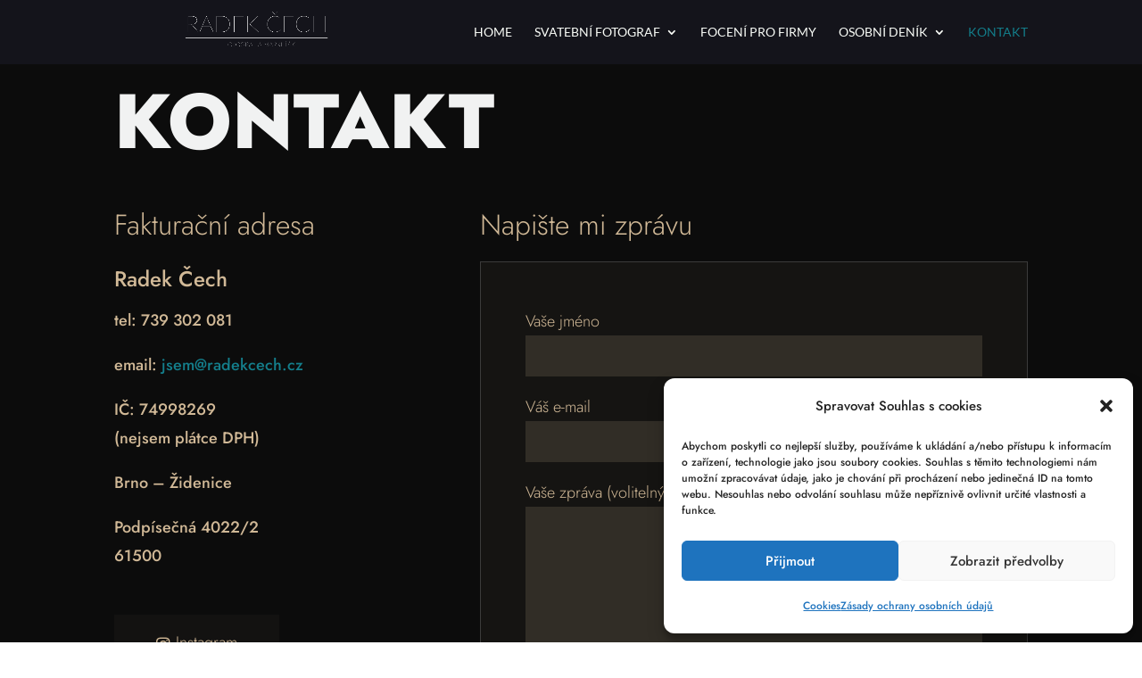

--- FILE ---
content_type: text/html; charset=utf-8
request_url: https://www.google.com/recaptcha/api2/anchor?ar=1&k=6LfeVeYpAAAAAG_U4aBLIZ0Y19FoO6tBdJBY4uPJ&co=aHR0cHM6Ly93d3cucmFkZWtjZWNoLmN6OjQ0Mw..&hl=en&v=N67nZn4AqZkNcbeMu4prBgzg&size=invisible&anchor-ms=20000&execute-ms=30000&cb=er028e6lredo
body_size: 48800
content:
<!DOCTYPE HTML><html dir="ltr" lang="en"><head><meta http-equiv="Content-Type" content="text/html; charset=UTF-8">
<meta http-equiv="X-UA-Compatible" content="IE=edge">
<title>reCAPTCHA</title>
<style type="text/css">
/* cyrillic-ext */
@font-face {
  font-family: 'Roboto';
  font-style: normal;
  font-weight: 400;
  font-stretch: 100%;
  src: url(//fonts.gstatic.com/s/roboto/v48/KFO7CnqEu92Fr1ME7kSn66aGLdTylUAMa3GUBHMdazTgWw.woff2) format('woff2');
  unicode-range: U+0460-052F, U+1C80-1C8A, U+20B4, U+2DE0-2DFF, U+A640-A69F, U+FE2E-FE2F;
}
/* cyrillic */
@font-face {
  font-family: 'Roboto';
  font-style: normal;
  font-weight: 400;
  font-stretch: 100%;
  src: url(//fonts.gstatic.com/s/roboto/v48/KFO7CnqEu92Fr1ME7kSn66aGLdTylUAMa3iUBHMdazTgWw.woff2) format('woff2');
  unicode-range: U+0301, U+0400-045F, U+0490-0491, U+04B0-04B1, U+2116;
}
/* greek-ext */
@font-face {
  font-family: 'Roboto';
  font-style: normal;
  font-weight: 400;
  font-stretch: 100%;
  src: url(//fonts.gstatic.com/s/roboto/v48/KFO7CnqEu92Fr1ME7kSn66aGLdTylUAMa3CUBHMdazTgWw.woff2) format('woff2');
  unicode-range: U+1F00-1FFF;
}
/* greek */
@font-face {
  font-family: 'Roboto';
  font-style: normal;
  font-weight: 400;
  font-stretch: 100%;
  src: url(//fonts.gstatic.com/s/roboto/v48/KFO7CnqEu92Fr1ME7kSn66aGLdTylUAMa3-UBHMdazTgWw.woff2) format('woff2');
  unicode-range: U+0370-0377, U+037A-037F, U+0384-038A, U+038C, U+038E-03A1, U+03A3-03FF;
}
/* math */
@font-face {
  font-family: 'Roboto';
  font-style: normal;
  font-weight: 400;
  font-stretch: 100%;
  src: url(//fonts.gstatic.com/s/roboto/v48/KFO7CnqEu92Fr1ME7kSn66aGLdTylUAMawCUBHMdazTgWw.woff2) format('woff2');
  unicode-range: U+0302-0303, U+0305, U+0307-0308, U+0310, U+0312, U+0315, U+031A, U+0326-0327, U+032C, U+032F-0330, U+0332-0333, U+0338, U+033A, U+0346, U+034D, U+0391-03A1, U+03A3-03A9, U+03B1-03C9, U+03D1, U+03D5-03D6, U+03F0-03F1, U+03F4-03F5, U+2016-2017, U+2034-2038, U+203C, U+2040, U+2043, U+2047, U+2050, U+2057, U+205F, U+2070-2071, U+2074-208E, U+2090-209C, U+20D0-20DC, U+20E1, U+20E5-20EF, U+2100-2112, U+2114-2115, U+2117-2121, U+2123-214F, U+2190, U+2192, U+2194-21AE, U+21B0-21E5, U+21F1-21F2, U+21F4-2211, U+2213-2214, U+2216-22FF, U+2308-230B, U+2310, U+2319, U+231C-2321, U+2336-237A, U+237C, U+2395, U+239B-23B7, U+23D0, U+23DC-23E1, U+2474-2475, U+25AF, U+25B3, U+25B7, U+25BD, U+25C1, U+25CA, U+25CC, U+25FB, U+266D-266F, U+27C0-27FF, U+2900-2AFF, U+2B0E-2B11, U+2B30-2B4C, U+2BFE, U+3030, U+FF5B, U+FF5D, U+1D400-1D7FF, U+1EE00-1EEFF;
}
/* symbols */
@font-face {
  font-family: 'Roboto';
  font-style: normal;
  font-weight: 400;
  font-stretch: 100%;
  src: url(//fonts.gstatic.com/s/roboto/v48/KFO7CnqEu92Fr1ME7kSn66aGLdTylUAMaxKUBHMdazTgWw.woff2) format('woff2');
  unicode-range: U+0001-000C, U+000E-001F, U+007F-009F, U+20DD-20E0, U+20E2-20E4, U+2150-218F, U+2190, U+2192, U+2194-2199, U+21AF, U+21E6-21F0, U+21F3, U+2218-2219, U+2299, U+22C4-22C6, U+2300-243F, U+2440-244A, U+2460-24FF, U+25A0-27BF, U+2800-28FF, U+2921-2922, U+2981, U+29BF, U+29EB, U+2B00-2BFF, U+4DC0-4DFF, U+FFF9-FFFB, U+10140-1018E, U+10190-1019C, U+101A0, U+101D0-101FD, U+102E0-102FB, U+10E60-10E7E, U+1D2C0-1D2D3, U+1D2E0-1D37F, U+1F000-1F0FF, U+1F100-1F1AD, U+1F1E6-1F1FF, U+1F30D-1F30F, U+1F315, U+1F31C, U+1F31E, U+1F320-1F32C, U+1F336, U+1F378, U+1F37D, U+1F382, U+1F393-1F39F, U+1F3A7-1F3A8, U+1F3AC-1F3AF, U+1F3C2, U+1F3C4-1F3C6, U+1F3CA-1F3CE, U+1F3D4-1F3E0, U+1F3ED, U+1F3F1-1F3F3, U+1F3F5-1F3F7, U+1F408, U+1F415, U+1F41F, U+1F426, U+1F43F, U+1F441-1F442, U+1F444, U+1F446-1F449, U+1F44C-1F44E, U+1F453, U+1F46A, U+1F47D, U+1F4A3, U+1F4B0, U+1F4B3, U+1F4B9, U+1F4BB, U+1F4BF, U+1F4C8-1F4CB, U+1F4D6, U+1F4DA, U+1F4DF, U+1F4E3-1F4E6, U+1F4EA-1F4ED, U+1F4F7, U+1F4F9-1F4FB, U+1F4FD-1F4FE, U+1F503, U+1F507-1F50B, U+1F50D, U+1F512-1F513, U+1F53E-1F54A, U+1F54F-1F5FA, U+1F610, U+1F650-1F67F, U+1F687, U+1F68D, U+1F691, U+1F694, U+1F698, U+1F6AD, U+1F6B2, U+1F6B9-1F6BA, U+1F6BC, U+1F6C6-1F6CF, U+1F6D3-1F6D7, U+1F6E0-1F6EA, U+1F6F0-1F6F3, U+1F6F7-1F6FC, U+1F700-1F7FF, U+1F800-1F80B, U+1F810-1F847, U+1F850-1F859, U+1F860-1F887, U+1F890-1F8AD, U+1F8B0-1F8BB, U+1F8C0-1F8C1, U+1F900-1F90B, U+1F93B, U+1F946, U+1F984, U+1F996, U+1F9E9, U+1FA00-1FA6F, U+1FA70-1FA7C, U+1FA80-1FA89, U+1FA8F-1FAC6, U+1FACE-1FADC, U+1FADF-1FAE9, U+1FAF0-1FAF8, U+1FB00-1FBFF;
}
/* vietnamese */
@font-face {
  font-family: 'Roboto';
  font-style: normal;
  font-weight: 400;
  font-stretch: 100%;
  src: url(//fonts.gstatic.com/s/roboto/v48/KFO7CnqEu92Fr1ME7kSn66aGLdTylUAMa3OUBHMdazTgWw.woff2) format('woff2');
  unicode-range: U+0102-0103, U+0110-0111, U+0128-0129, U+0168-0169, U+01A0-01A1, U+01AF-01B0, U+0300-0301, U+0303-0304, U+0308-0309, U+0323, U+0329, U+1EA0-1EF9, U+20AB;
}
/* latin-ext */
@font-face {
  font-family: 'Roboto';
  font-style: normal;
  font-weight: 400;
  font-stretch: 100%;
  src: url(//fonts.gstatic.com/s/roboto/v48/KFO7CnqEu92Fr1ME7kSn66aGLdTylUAMa3KUBHMdazTgWw.woff2) format('woff2');
  unicode-range: U+0100-02BA, U+02BD-02C5, U+02C7-02CC, U+02CE-02D7, U+02DD-02FF, U+0304, U+0308, U+0329, U+1D00-1DBF, U+1E00-1E9F, U+1EF2-1EFF, U+2020, U+20A0-20AB, U+20AD-20C0, U+2113, U+2C60-2C7F, U+A720-A7FF;
}
/* latin */
@font-face {
  font-family: 'Roboto';
  font-style: normal;
  font-weight: 400;
  font-stretch: 100%;
  src: url(//fonts.gstatic.com/s/roboto/v48/KFO7CnqEu92Fr1ME7kSn66aGLdTylUAMa3yUBHMdazQ.woff2) format('woff2');
  unicode-range: U+0000-00FF, U+0131, U+0152-0153, U+02BB-02BC, U+02C6, U+02DA, U+02DC, U+0304, U+0308, U+0329, U+2000-206F, U+20AC, U+2122, U+2191, U+2193, U+2212, U+2215, U+FEFF, U+FFFD;
}
/* cyrillic-ext */
@font-face {
  font-family: 'Roboto';
  font-style: normal;
  font-weight: 500;
  font-stretch: 100%;
  src: url(//fonts.gstatic.com/s/roboto/v48/KFO7CnqEu92Fr1ME7kSn66aGLdTylUAMa3GUBHMdazTgWw.woff2) format('woff2');
  unicode-range: U+0460-052F, U+1C80-1C8A, U+20B4, U+2DE0-2DFF, U+A640-A69F, U+FE2E-FE2F;
}
/* cyrillic */
@font-face {
  font-family: 'Roboto';
  font-style: normal;
  font-weight: 500;
  font-stretch: 100%;
  src: url(//fonts.gstatic.com/s/roboto/v48/KFO7CnqEu92Fr1ME7kSn66aGLdTylUAMa3iUBHMdazTgWw.woff2) format('woff2');
  unicode-range: U+0301, U+0400-045F, U+0490-0491, U+04B0-04B1, U+2116;
}
/* greek-ext */
@font-face {
  font-family: 'Roboto';
  font-style: normal;
  font-weight: 500;
  font-stretch: 100%;
  src: url(//fonts.gstatic.com/s/roboto/v48/KFO7CnqEu92Fr1ME7kSn66aGLdTylUAMa3CUBHMdazTgWw.woff2) format('woff2');
  unicode-range: U+1F00-1FFF;
}
/* greek */
@font-face {
  font-family: 'Roboto';
  font-style: normal;
  font-weight: 500;
  font-stretch: 100%;
  src: url(//fonts.gstatic.com/s/roboto/v48/KFO7CnqEu92Fr1ME7kSn66aGLdTylUAMa3-UBHMdazTgWw.woff2) format('woff2');
  unicode-range: U+0370-0377, U+037A-037F, U+0384-038A, U+038C, U+038E-03A1, U+03A3-03FF;
}
/* math */
@font-face {
  font-family: 'Roboto';
  font-style: normal;
  font-weight: 500;
  font-stretch: 100%;
  src: url(//fonts.gstatic.com/s/roboto/v48/KFO7CnqEu92Fr1ME7kSn66aGLdTylUAMawCUBHMdazTgWw.woff2) format('woff2');
  unicode-range: U+0302-0303, U+0305, U+0307-0308, U+0310, U+0312, U+0315, U+031A, U+0326-0327, U+032C, U+032F-0330, U+0332-0333, U+0338, U+033A, U+0346, U+034D, U+0391-03A1, U+03A3-03A9, U+03B1-03C9, U+03D1, U+03D5-03D6, U+03F0-03F1, U+03F4-03F5, U+2016-2017, U+2034-2038, U+203C, U+2040, U+2043, U+2047, U+2050, U+2057, U+205F, U+2070-2071, U+2074-208E, U+2090-209C, U+20D0-20DC, U+20E1, U+20E5-20EF, U+2100-2112, U+2114-2115, U+2117-2121, U+2123-214F, U+2190, U+2192, U+2194-21AE, U+21B0-21E5, U+21F1-21F2, U+21F4-2211, U+2213-2214, U+2216-22FF, U+2308-230B, U+2310, U+2319, U+231C-2321, U+2336-237A, U+237C, U+2395, U+239B-23B7, U+23D0, U+23DC-23E1, U+2474-2475, U+25AF, U+25B3, U+25B7, U+25BD, U+25C1, U+25CA, U+25CC, U+25FB, U+266D-266F, U+27C0-27FF, U+2900-2AFF, U+2B0E-2B11, U+2B30-2B4C, U+2BFE, U+3030, U+FF5B, U+FF5D, U+1D400-1D7FF, U+1EE00-1EEFF;
}
/* symbols */
@font-face {
  font-family: 'Roboto';
  font-style: normal;
  font-weight: 500;
  font-stretch: 100%;
  src: url(//fonts.gstatic.com/s/roboto/v48/KFO7CnqEu92Fr1ME7kSn66aGLdTylUAMaxKUBHMdazTgWw.woff2) format('woff2');
  unicode-range: U+0001-000C, U+000E-001F, U+007F-009F, U+20DD-20E0, U+20E2-20E4, U+2150-218F, U+2190, U+2192, U+2194-2199, U+21AF, U+21E6-21F0, U+21F3, U+2218-2219, U+2299, U+22C4-22C6, U+2300-243F, U+2440-244A, U+2460-24FF, U+25A0-27BF, U+2800-28FF, U+2921-2922, U+2981, U+29BF, U+29EB, U+2B00-2BFF, U+4DC0-4DFF, U+FFF9-FFFB, U+10140-1018E, U+10190-1019C, U+101A0, U+101D0-101FD, U+102E0-102FB, U+10E60-10E7E, U+1D2C0-1D2D3, U+1D2E0-1D37F, U+1F000-1F0FF, U+1F100-1F1AD, U+1F1E6-1F1FF, U+1F30D-1F30F, U+1F315, U+1F31C, U+1F31E, U+1F320-1F32C, U+1F336, U+1F378, U+1F37D, U+1F382, U+1F393-1F39F, U+1F3A7-1F3A8, U+1F3AC-1F3AF, U+1F3C2, U+1F3C4-1F3C6, U+1F3CA-1F3CE, U+1F3D4-1F3E0, U+1F3ED, U+1F3F1-1F3F3, U+1F3F5-1F3F7, U+1F408, U+1F415, U+1F41F, U+1F426, U+1F43F, U+1F441-1F442, U+1F444, U+1F446-1F449, U+1F44C-1F44E, U+1F453, U+1F46A, U+1F47D, U+1F4A3, U+1F4B0, U+1F4B3, U+1F4B9, U+1F4BB, U+1F4BF, U+1F4C8-1F4CB, U+1F4D6, U+1F4DA, U+1F4DF, U+1F4E3-1F4E6, U+1F4EA-1F4ED, U+1F4F7, U+1F4F9-1F4FB, U+1F4FD-1F4FE, U+1F503, U+1F507-1F50B, U+1F50D, U+1F512-1F513, U+1F53E-1F54A, U+1F54F-1F5FA, U+1F610, U+1F650-1F67F, U+1F687, U+1F68D, U+1F691, U+1F694, U+1F698, U+1F6AD, U+1F6B2, U+1F6B9-1F6BA, U+1F6BC, U+1F6C6-1F6CF, U+1F6D3-1F6D7, U+1F6E0-1F6EA, U+1F6F0-1F6F3, U+1F6F7-1F6FC, U+1F700-1F7FF, U+1F800-1F80B, U+1F810-1F847, U+1F850-1F859, U+1F860-1F887, U+1F890-1F8AD, U+1F8B0-1F8BB, U+1F8C0-1F8C1, U+1F900-1F90B, U+1F93B, U+1F946, U+1F984, U+1F996, U+1F9E9, U+1FA00-1FA6F, U+1FA70-1FA7C, U+1FA80-1FA89, U+1FA8F-1FAC6, U+1FACE-1FADC, U+1FADF-1FAE9, U+1FAF0-1FAF8, U+1FB00-1FBFF;
}
/* vietnamese */
@font-face {
  font-family: 'Roboto';
  font-style: normal;
  font-weight: 500;
  font-stretch: 100%;
  src: url(//fonts.gstatic.com/s/roboto/v48/KFO7CnqEu92Fr1ME7kSn66aGLdTylUAMa3OUBHMdazTgWw.woff2) format('woff2');
  unicode-range: U+0102-0103, U+0110-0111, U+0128-0129, U+0168-0169, U+01A0-01A1, U+01AF-01B0, U+0300-0301, U+0303-0304, U+0308-0309, U+0323, U+0329, U+1EA0-1EF9, U+20AB;
}
/* latin-ext */
@font-face {
  font-family: 'Roboto';
  font-style: normal;
  font-weight: 500;
  font-stretch: 100%;
  src: url(//fonts.gstatic.com/s/roboto/v48/KFO7CnqEu92Fr1ME7kSn66aGLdTylUAMa3KUBHMdazTgWw.woff2) format('woff2');
  unicode-range: U+0100-02BA, U+02BD-02C5, U+02C7-02CC, U+02CE-02D7, U+02DD-02FF, U+0304, U+0308, U+0329, U+1D00-1DBF, U+1E00-1E9F, U+1EF2-1EFF, U+2020, U+20A0-20AB, U+20AD-20C0, U+2113, U+2C60-2C7F, U+A720-A7FF;
}
/* latin */
@font-face {
  font-family: 'Roboto';
  font-style: normal;
  font-weight: 500;
  font-stretch: 100%;
  src: url(//fonts.gstatic.com/s/roboto/v48/KFO7CnqEu92Fr1ME7kSn66aGLdTylUAMa3yUBHMdazQ.woff2) format('woff2');
  unicode-range: U+0000-00FF, U+0131, U+0152-0153, U+02BB-02BC, U+02C6, U+02DA, U+02DC, U+0304, U+0308, U+0329, U+2000-206F, U+20AC, U+2122, U+2191, U+2193, U+2212, U+2215, U+FEFF, U+FFFD;
}
/* cyrillic-ext */
@font-face {
  font-family: 'Roboto';
  font-style: normal;
  font-weight: 900;
  font-stretch: 100%;
  src: url(//fonts.gstatic.com/s/roboto/v48/KFO7CnqEu92Fr1ME7kSn66aGLdTylUAMa3GUBHMdazTgWw.woff2) format('woff2');
  unicode-range: U+0460-052F, U+1C80-1C8A, U+20B4, U+2DE0-2DFF, U+A640-A69F, U+FE2E-FE2F;
}
/* cyrillic */
@font-face {
  font-family: 'Roboto';
  font-style: normal;
  font-weight: 900;
  font-stretch: 100%;
  src: url(//fonts.gstatic.com/s/roboto/v48/KFO7CnqEu92Fr1ME7kSn66aGLdTylUAMa3iUBHMdazTgWw.woff2) format('woff2');
  unicode-range: U+0301, U+0400-045F, U+0490-0491, U+04B0-04B1, U+2116;
}
/* greek-ext */
@font-face {
  font-family: 'Roboto';
  font-style: normal;
  font-weight: 900;
  font-stretch: 100%;
  src: url(//fonts.gstatic.com/s/roboto/v48/KFO7CnqEu92Fr1ME7kSn66aGLdTylUAMa3CUBHMdazTgWw.woff2) format('woff2');
  unicode-range: U+1F00-1FFF;
}
/* greek */
@font-face {
  font-family: 'Roboto';
  font-style: normal;
  font-weight: 900;
  font-stretch: 100%;
  src: url(//fonts.gstatic.com/s/roboto/v48/KFO7CnqEu92Fr1ME7kSn66aGLdTylUAMa3-UBHMdazTgWw.woff2) format('woff2');
  unicode-range: U+0370-0377, U+037A-037F, U+0384-038A, U+038C, U+038E-03A1, U+03A3-03FF;
}
/* math */
@font-face {
  font-family: 'Roboto';
  font-style: normal;
  font-weight: 900;
  font-stretch: 100%;
  src: url(//fonts.gstatic.com/s/roboto/v48/KFO7CnqEu92Fr1ME7kSn66aGLdTylUAMawCUBHMdazTgWw.woff2) format('woff2');
  unicode-range: U+0302-0303, U+0305, U+0307-0308, U+0310, U+0312, U+0315, U+031A, U+0326-0327, U+032C, U+032F-0330, U+0332-0333, U+0338, U+033A, U+0346, U+034D, U+0391-03A1, U+03A3-03A9, U+03B1-03C9, U+03D1, U+03D5-03D6, U+03F0-03F1, U+03F4-03F5, U+2016-2017, U+2034-2038, U+203C, U+2040, U+2043, U+2047, U+2050, U+2057, U+205F, U+2070-2071, U+2074-208E, U+2090-209C, U+20D0-20DC, U+20E1, U+20E5-20EF, U+2100-2112, U+2114-2115, U+2117-2121, U+2123-214F, U+2190, U+2192, U+2194-21AE, U+21B0-21E5, U+21F1-21F2, U+21F4-2211, U+2213-2214, U+2216-22FF, U+2308-230B, U+2310, U+2319, U+231C-2321, U+2336-237A, U+237C, U+2395, U+239B-23B7, U+23D0, U+23DC-23E1, U+2474-2475, U+25AF, U+25B3, U+25B7, U+25BD, U+25C1, U+25CA, U+25CC, U+25FB, U+266D-266F, U+27C0-27FF, U+2900-2AFF, U+2B0E-2B11, U+2B30-2B4C, U+2BFE, U+3030, U+FF5B, U+FF5D, U+1D400-1D7FF, U+1EE00-1EEFF;
}
/* symbols */
@font-face {
  font-family: 'Roboto';
  font-style: normal;
  font-weight: 900;
  font-stretch: 100%;
  src: url(//fonts.gstatic.com/s/roboto/v48/KFO7CnqEu92Fr1ME7kSn66aGLdTylUAMaxKUBHMdazTgWw.woff2) format('woff2');
  unicode-range: U+0001-000C, U+000E-001F, U+007F-009F, U+20DD-20E0, U+20E2-20E4, U+2150-218F, U+2190, U+2192, U+2194-2199, U+21AF, U+21E6-21F0, U+21F3, U+2218-2219, U+2299, U+22C4-22C6, U+2300-243F, U+2440-244A, U+2460-24FF, U+25A0-27BF, U+2800-28FF, U+2921-2922, U+2981, U+29BF, U+29EB, U+2B00-2BFF, U+4DC0-4DFF, U+FFF9-FFFB, U+10140-1018E, U+10190-1019C, U+101A0, U+101D0-101FD, U+102E0-102FB, U+10E60-10E7E, U+1D2C0-1D2D3, U+1D2E0-1D37F, U+1F000-1F0FF, U+1F100-1F1AD, U+1F1E6-1F1FF, U+1F30D-1F30F, U+1F315, U+1F31C, U+1F31E, U+1F320-1F32C, U+1F336, U+1F378, U+1F37D, U+1F382, U+1F393-1F39F, U+1F3A7-1F3A8, U+1F3AC-1F3AF, U+1F3C2, U+1F3C4-1F3C6, U+1F3CA-1F3CE, U+1F3D4-1F3E0, U+1F3ED, U+1F3F1-1F3F3, U+1F3F5-1F3F7, U+1F408, U+1F415, U+1F41F, U+1F426, U+1F43F, U+1F441-1F442, U+1F444, U+1F446-1F449, U+1F44C-1F44E, U+1F453, U+1F46A, U+1F47D, U+1F4A3, U+1F4B0, U+1F4B3, U+1F4B9, U+1F4BB, U+1F4BF, U+1F4C8-1F4CB, U+1F4D6, U+1F4DA, U+1F4DF, U+1F4E3-1F4E6, U+1F4EA-1F4ED, U+1F4F7, U+1F4F9-1F4FB, U+1F4FD-1F4FE, U+1F503, U+1F507-1F50B, U+1F50D, U+1F512-1F513, U+1F53E-1F54A, U+1F54F-1F5FA, U+1F610, U+1F650-1F67F, U+1F687, U+1F68D, U+1F691, U+1F694, U+1F698, U+1F6AD, U+1F6B2, U+1F6B9-1F6BA, U+1F6BC, U+1F6C6-1F6CF, U+1F6D3-1F6D7, U+1F6E0-1F6EA, U+1F6F0-1F6F3, U+1F6F7-1F6FC, U+1F700-1F7FF, U+1F800-1F80B, U+1F810-1F847, U+1F850-1F859, U+1F860-1F887, U+1F890-1F8AD, U+1F8B0-1F8BB, U+1F8C0-1F8C1, U+1F900-1F90B, U+1F93B, U+1F946, U+1F984, U+1F996, U+1F9E9, U+1FA00-1FA6F, U+1FA70-1FA7C, U+1FA80-1FA89, U+1FA8F-1FAC6, U+1FACE-1FADC, U+1FADF-1FAE9, U+1FAF0-1FAF8, U+1FB00-1FBFF;
}
/* vietnamese */
@font-face {
  font-family: 'Roboto';
  font-style: normal;
  font-weight: 900;
  font-stretch: 100%;
  src: url(//fonts.gstatic.com/s/roboto/v48/KFO7CnqEu92Fr1ME7kSn66aGLdTylUAMa3OUBHMdazTgWw.woff2) format('woff2');
  unicode-range: U+0102-0103, U+0110-0111, U+0128-0129, U+0168-0169, U+01A0-01A1, U+01AF-01B0, U+0300-0301, U+0303-0304, U+0308-0309, U+0323, U+0329, U+1EA0-1EF9, U+20AB;
}
/* latin-ext */
@font-face {
  font-family: 'Roboto';
  font-style: normal;
  font-weight: 900;
  font-stretch: 100%;
  src: url(//fonts.gstatic.com/s/roboto/v48/KFO7CnqEu92Fr1ME7kSn66aGLdTylUAMa3KUBHMdazTgWw.woff2) format('woff2');
  unicode-range: U+0100-02BA, U+02BD-02C5, U+02C7-02CC, U+02CE-02D7, U+02DD-02FF, U+0304, U+0308, U+0329, U+1D00-1DBF, U+1E00-1E9F, U+1EF2-1EFF, U+2020, U+20A0-20AB, U+20AD-20C0, U+2113, U+2C60-2C7F, U+A720-A7FF;
}
/* latin */
@font-face {
  font-family: 'Roboto';
  font-style: normal;
  font-weight: 900;
  font-stretch: 100%;
  src: url(//fonts.gstatic.com/s/roboto/v48/KFO7CnqEu92Fr1ME7kSn66aGLdTylUAMa3yUBHMdazQ.woff2) format('woff2');
  unicode-range: U+0000-00FF, U+0131, U+0152-0153, U+02BB-02BC, U+02C6, U+02DA, U+02DC, U+0304, U+0308, U+0329, U+2000-206F, U+20AC, U+2122, U+2191, U+2193, U+2212, U+2215, U+FEFF, U+FFFD;
}

</style>
<link rel="stylesheet" type="text/css" href="https://www.gstatic.com/recaptcha/releases/N67nZn4AqZkNcbeMu4prBgzg/styles__ltr.css">
<script nonce="_kbOGFKiI3GwS2xqEjSmQA" type="text/javascript">window['__recaptcha_api'] = 'https://www.google.com/recaptcha/api2/';</script>
<script type="text/javascript" src="https://www.gstatic.com/recaptcha/releases/N67nZn4AqZkNcbeMu4prBgzg/recaptcha__en.js" nonce="_kbOGFKiI3GwS2xqEjSmQA">
      
    </script></head>
<body><div id="rc-anchor-alert" class="rc-anchor-alert"></div>
<input type="hidden" id="recaptcha-token" value="[base64]">
<script type="text/javascript" nonce="_kbOGFKiI3GwS2xqEjSmQA">
      recaptcha.anchor.Main.init("[\x22ainput\x22,[\x22bgdata\x22,\x22\x22,\[base64]/[base64]/[base64]/MjU1OlQ/NToyKSlyZXR1cm4gZmFsc2U7cmV0dXJuISgoYSg0MyxXLChZPWUoKFcuQkI9ZCxUKT83MDo0MyxXKSxXLk4pKSxXKS5sLnB1c2goW0RhLFksVD9kKzE6ZCxXLlgsVy5qXSksVy5MPW5sLDApfSxubD1GLnJlcXVlc3RJZGxlQ2FsbGJhY2s/[base64]/[base64]/[base64]/[base64]/WVtTKytdPVc6KFc8MjA0OD9ZW1MrK109Vz4+NnwxOTI6KChXJjY0NTEyKT09NTUyOTYmJmQrMTxULmxlbmd0aCYmKFQuY2hhckNvZGVBdChkKzEpJjY0NTEyKT09NTYzMjA/[base64]/[base64]/[base64]/[base64]/bmV3IGdbWl0oTFswXSk6RD09Mj9uZXcgZ1taXShMWzBdLExbMV0pOkQ9PTM/bmV3IGdbWl0oTFswXSxMWzFdLExbMl0pOkQ9PTQ/[base64]/[base64]\x22,\[base64]\\u003d\\u003d\x22,\x22D8OWwo3DjMOfwrTCmnbDtsK3ejZcwo/DqGV2LMOqwopwwpvCo8O8w51iw5dhwpXCv1RDVh/CicOiMAhUw63ChsKaPxRyworCrGbCrSoePC3CoWwyMxTCvWXCoDlOEk7CqsO8w7zCkz7CuGUqP8Omw5MZIcOEwocKw43CgMOQDw9Dwq7ClXvCnxrDu0DCjwsNdcONOMOrwo86w4jDoipowqTCiMKew4bCviPCmhJABi7ChsO2w4IsI01qJ8KZw6jDmQHDlDx/axnDvMK+w5zClMOfccO4w7fCnw09w4BISW0zLV/DtMO2fcK7w5pEw6TCtzPDgXDDjVZIccK7R2ksWV5hW8K7EcOiw57CryXCmsKGw7drwpbDkiHDgMOLV8OHA8OQJld4bmgOw74pYkDCgMKvXEwIw5TDo0NRWMO9RU/[base64]/Ct8KOwpdwwrp9CV3DsMKawqYIAnwmccK4wrvDo8K6OMOFFMKjwoAwFMOBw5PDuMKNHAR5w4LCvj1DfwNgw6vCksOhDMOjfz3ClFtcwqhSNn3CpcOiw59xeyBNKsOSwoodXMKhMsKIwrpCw4RVagPCnlp6wpLCtcK5EnA/w7YywoUuRMK3w73CinnDt8OQZ8Oqwr7CuAd6DQnDk8Omwr/[base64]/WyfCr8KgwpQpwp4Gf8ORGcKjGQxXDMOZwpJCwp13w47CvcOdccOKCHLDqcONNcKxwrTCrSRZw6LDoVLCqQvCv8Oww6vDisONwp83w5AZFQE+wrU/dDVnwqfDsMOlGMKLw5vCh8KAw58GBMKMDjhnw6EvLcKlw7Ugw4V9fcKkw6ZXw6IZworCn8OIGw3DrQ/ChcOaw5rClypNLMOnw5zDjQAUEFvDt1Irw4UUMsOdw59RUkXDi8KIQxIxw6hSRcOVw7rDr8KRLcKeRMK0w43DiMKTWhdSwrlGVsKmXMOowpzDvU7Cm8ONw7TClFQ3X8OMGirClhpLw7NPT114wpnCgGRlw5/CscOAw74zD8Kew7/[base64]/Cv1PDkm8AwpHDl8Okw5dheSjDkzLCpMOrw7Azw6XDj8OKw57CoBrCusOiwpjDh8OHw4k7OzTCgHfDgy4kAHzDs01+wo8Kw73CskrCoVrCn8KbwqbCmg80wr/CvsKow4kXfsORw6hmOxXDqBw7ScKfwq0Dw5HClsKmwobDhsOAe3TDp8K+w77DtU7DjcO8IMKVwpzDicOcwpHCkE0TO8KVM2lowrADwqtMwoZjw7x6w4jCg1gWW8Opwqcsw5tcG1QDwonDrjDDo8K8wpPCqj3DlMORwr/DscOUfk9MP2kQM0gyK8OXw47DqsK0w45sCnQPG8KSwrZ+b3XDjmlYJmTDsjhPG00uwqHDj8K3Ey9cwrZww5dXwrrDjFfDh8O+DWDDo8OLwqU8wqoow6YQw4/CglF2FMKeOsKIwrVlwohnCcOiEnYiHSbCsWrDucOFw6XDvllHw5zCmCzDhsOeKnTCh8OcDMOCw5IVLRXCo2QhEE3DqMKdb8KOwqU/[base64]/[base64]/wrDDlcKWEBgrwrVeHsOSwqTDucK7NsKeHsKkw5dJw6xvwovDm2HCgcK9AkUXd2bDh0DCnHQDYn94aE/DggnDuAjDssOcRCYrcMKNwpfDuwzDkA/[base64]/DvMOCEzc/[base64]/V8Kcw7fDvmMFJynCvzFVwogSwo/Cq3zCrDRXw7I/w5nCj1bCu8O8UsKiwpzDlXdgwojCrXJefsO+ekwdwq5dwp4QwoMCwrFQNsO2KsKICcOOJ8OWGMOmw4fDjkrCsFjCgMK8wr3DhMKnLH3DliFfwrXCnsOOw6/CkMKOEiZbwo9iwqvCpRYID8Odw6DCqxNRwrwCw60oYcKRwqLDoEhMQEdjCsKZBcOIw7onAMOUcHfCiMKgZMOQVcOrwq8OCMOMOsKtw6NzSEHCqA3ChUBuwpRaBAnCvsKpJMKWw4A1QMKVU8KUNxzCmcOSU8Kxw5HCrsKPGxBmwpVUw7TDsVBswpDDmx9Pwr/[base64]/CSARasOxBDTCoMOxNsKQwrnDscO4XlLDgMKxICPCjcK5w4zCkcOmwq4WbMKewrI9PwbChTHCjkfCpMO4dMKyPMKYYERCwobDlQ5wwobCsy5VQMO/[base64]/[base64]/w4zDuMOKOMK4w4bDjCUlw5bDgsOlJjfCkMKQw4rCkjodBwh1wppRHcKUBTnCsHvDjMKeHsOZGMOmwonDozfCn8OAdMKGwqvDl8K1IMOlwrEww7zDpSMCacKnwq8QNQrCjTrDhMK8woDDicODw5pRwq3CgWdoFsOEw553w7l7w6hewq/CgcKWJcKRwrjDo8KIf18dbirDvXZJKcKQwokzajpEXxvDsQbDncOMw5koLMOCw5EwfMK5w7rDr8KbBsKiw6lSw5h4wrLCmhLCkm/DosKuPcKNe8K3woPDnGZfaUcWwqPCucO1fsO9wq06M8OTZxbCp8Kiw6HCqjHCuMKOw6/ChsORNMO8bz9dQ8K+GWctwqdKw5PDkT1/wqoRw4kzTj/[base64]/CssOhR0xQw4o5w5cAwoLCq1PCncKFT8Oew6bDlD0awq9hwpg3wpNYwp/Du1zDplTCpHVTw4fCksOFwp3CinHCqsO6w57DoFHCiwfCmCbDgsONYEjDnC/DksOtwp/[base64]/Cu8K/HsKUT8KzCMKuM8Oobn0TLEYjeMK4DWMfw7PCiMO4YcKGwqNzw7Y7w6/DgcOrwphrwqLDi07Cp8OdF8KTwrN7HCwFPBrCoxIqRwzDvCTDpmcqwqk4w63CiDAwYsKJLMOzc8O8w6vDg1Q+N2jCiMK7wp9rwqUUwq3CpcOEw4Z8W00bcsK+Z8KrwqVrw6h7woQCZMKzwo1hw5VKw54iwrjDhsOBP8K8A1Y5wp/CjMOIJ8K1fBDCkMK/w6/DrMK4w6cNcMKCw4nCkwbDl8Oqw7PDvMO1HMO1wpXCqMK8OcKowrTDocOOS8O3wrBgMcKRwo7Cg8OMU8OaF8ObJivDtVlUw540w4/[base64]/DhsOXJMKVwo/Cg8KwwqMncmTDlcKYw73CqsKIPy1Hw7PDjMOlF1vCpMK5wqrDusO7w4/ChcO+w4lWw6PDlsK/b8OrPMOsODHDv2vCpMKdGyHCh8OAwqHDvcOJLhAEakVdw4ZXwpoWw65Nw4wIERLCrHDDiBzCnns2W8O+Oh0WwoIFwpzDrzLChcOlwqllT8K/TCzDhTvCi8KZTkvCrmLCuzkXR8OXBkInRQ/DtsOww6kvwoYxecO3w5fCmEDDiMOwwpsqw6PCkEPDuAsfSg/[base64]/OgpRwoPDnwdOeikUJgpqecKSwpLDlhQWwo7CmBZqwptXacKqHsOywrLCvMO4XljCu8KAEFAwwobDk8Ohcwg3w6dGX8OawpLDn8OpwpRxw7VZw4XDncKxMcOrOUACMMOmwpwpwrXDs8KIfcOMwrfDmm3DhMKbRsKqZMKAw5FcwobDkz5hw6TDqMOgw6/CkEHCtsOvRcKkIEgXJB03JBU4w4AtI8K0IcOmwpLCi8Ohw67DuwHDhcKcImjCqHbCuMOiwr43DiU7w75xwoVKwonCmsOdw6vDjcKsUMORJlAcw6Muwrhjwp4Vw7rCn8Oxaw7CmMK1YyPCoRXDowjDvcOawrnCssOrQcKpRcO6w4EoLcOoMsKdw6sHemTDi0rDscO8w5/DqkcDJcKLw6Eaa187RyEBw6zCsRLCgkooLHTDh0bCn8KCw6DDt8Ouw4bCkUhlw5jDinLDicOEw6LDp2dpw55BaMO4w6XClAMAw4fDpMKsw7ZYwrXDgV7DvnLDjE/CkcKcwrLDmh3Cl8K5d8KJGzzCqsOfHsK/GkQLc8K0dcKWw4/DisKXKMKEwpfDiMO4bMOaw6Umw4fDkcKUw4VeO1jCg8O5w40AZsOBenjDscOyAwXCoC4dd8O3OHfDtxM2FMO7EsOgSMKtXmY3XxxHwrnDnVoxw5UdN8O8w6bCksOzw5dDw5xhw4PCk8OYJMOkwoZLNyfDrcOMfcOBwp1Jwo0/w5DDo8O5w5kswpXDpcK9w4Jvw43DvsKiwpDCksOiw792BGXDv8KYKsO4wrDDgn1nworDrlQ6w5Ihw4QCBsKww6sCw5xtw7XCtjZuwpDDncO5SmTCjjU2Khkow65SEMKMYg4+wodiwrvDsMONC8OBYsOFXEPDrsK0fW/Cv8OreyllO8OJwo3DoX/DpzYbH8KeMV/Ct8K1UAc6WsKdw77DhMOQF2VHw5/[base64]/DgMKDw7FwwqvClcK7ZzbDhcKLwrIbw5sww6DCrywMScKgFmV1YFfCrcKSKwcowpHDjcKdM8O3w5fCqmgSMsKwJcKvwqnCkTQmCmzChRhpZMKAM8Ovw79dCTXCpsOAOghBUVt3bxpjOMOqe03CjzXDqGkxwpbDsFBRw4Bkwo/CoUnDsAlWJWbDrMOwZXzDoWwaw5/DuRDCnsKNcsKBbh9hw4rCgWnDp14DwqHCj8KRdcO9VcO9w5XDhMORRRJwNmfDtMK0PzfCqMKHD8K5CMKkXTnDu0VdwqjDthnCsWLDvTQwwq/[base64]/[base64]/Cm08FSSFibMKYwp3ChTxwXnQfwq3DusOVCsKJwrDDr0/Cik7CgMOCw5EiWxUEw7QEM8O9N8OEw4zCtVBwYsOvwpVVTcK7wo3DsBLCtnvCo3RcU8O7w40vwrNawrJlQwPCtMOgUFQvFMOAUWEpw7xTF3rCrMKawrIacMOewp4+wpzDvsKaw58rw5PCmD/Ch8OXwpIpwojDusOMwpBOwpErUMKcFcKZDANSwr3DpcOow7nDrlLDhUQswpzDtEI6MsO/D0Exw4oSwp9OCCvDqnMHw6tSwrvCk8KYwpnCnig2PMKrw4LCocKBFcOFFsO2w7cdw6LCosOQf8KRTMOoTMKycSXCkzkOw6PDoMKCw6jDgTfDmMOtwrxkSE/[base64]/cT3CjsK7CsKxw5tjwrjCjAtKw7k4w5/Cq8ODTVlPQgkowoXDqAvChWvCk2/DosOZDMOnwrLDri/[base64]/Dp8OiVsKcUcOMw7bCo0nCm8KmegorU3jCgcKAIA4uEDcFKcKrw5bDoxbCvCfDnx8zwpApwoLDsxnCshtoU8OQw7jDn2vDvsKmMxPDmQVIwrbDpsO7wqZ/w6sMdcK8wpLDkMOWeUNTcm7CiQFJw489wrBCQsKxw53DrMKLw7UKw5xzWSYfFBrCocKofgXDmcO6d8Kkfw/[base64]/[base64]/CtjvCsko4w5bDriMtw55uSyHCiMKVwrXDnkvCqHPCvcKBwpt4w6IXw7Ejwqkawr/DljM1PsOEbcO0wr3CgSVpwrtawpAlDsORwrXCi2zDh8KdHsOecsKNwp3Di3rDrxAew4jClMONw6kswqRiwqnCgcOTal/[base64]/w6XDsi3DgMKwwqEvwpE/Q2TDokwpUDrCm8KhScO0R8K6wrDDqDYvecOtwqV0w43ClUsUfMOQwos6wrzDvcK9w4RcwpoAHAxNw4wHMwvCgcKEwo0Lw4rDhR0jwqweTDl5QVjCukZDwpHDk8KrRcKEDsOdVF/ChMK4w5TDoMK8w4d0wodaDDnCiz/DqzFhwpTDs0cJLS7DlXNiTD8+wpXDiMKhw4Qqw4jDlMOnV8KDPsK2fcKAK3ALwpzCm2HDhzPDhDTDs2LChcKmfcKQfi5gJkNxa8KGw6dhwpFBc8KXwoXDjkAbWSUkw7XCuTcvXGzCpjIEwrjCoyQEEcKgbsKwwpzDgk9KwosqwpLCt8KCwrnCjic/wrpTw59BwpnDshpfw40IBCUPwqU8CMKXw6HDhkc0w7Use8O/wqXCusKwwqjCnW4hSEY1Pj/CrcKFLTfDmBdGVcOcIcKZwpIIwoTDhcOEF0VnXsKlfcOOGsOow4gKw6/CpMOmIsKvKMO9w5dMaDpww5MtwrlkWzIKG0rClcKgc0bDn8K7wpPCkyDDtsK4wqvDujw/[base64]/Cn1UMwpoLAsOUCHB1w6ofw4DCqcOewqYJUmUCwoQvGX7DisOuSjE7OFBjT058Rysqwol1wpLDsjAYw6Y3w6xewoY7w74aw6M7wqY0w5/DnhHCmgJDw6/DhUVuUx0bWnE+wpV4PmUUSGXCvsKKw4PDqWXCk1LDpCrCoUEaMUl/[base64]/U8KOw5oXwpvCol0cTH0GwqfCtE7DuMK2EWfCoMKIwp0/wo3DrSPDoAU1w4g0WcKOwpAiw45lKlDCuMKXw58RwrnDmiHCjFlyOHvCtcOtbRRxw5o0w7cpXBzDok7DgcKHw4gKw4/DrXo8w6UYwopsOFnCvcOZwpggwoxLwrl+wooSw4pKw6xHdycVw5zCr1zDj8OYw4fDo0gmBMKqw7/DrcKRG3o8EjTChMK9ZTrDncO0YMOewpPCvhNaNsK4wrQFL8Oiwp1xUsKIL8K1UWo3wonDv8O9w6/CrWgqwrh9wpzClCbDvsK8TWNDw7dRw4toCRDDkcOJfBfDljkYw4NEw55dEsOtbghKw5LCgsKyLcKuw4hCw41/XDkfWS/Do0EJD8OofSzDvMOiSsKmfXU9LMOEPsOkw4bDjTPDnsK3wqcow4pOJWhewqnCjCQoA8O7w64hwqrCpcOeE20fw53Dsihnwp3DkyBYGXPCj0HDtMOOWGVTwrfDusO0w7N1wozDqUDDnjbCon/Du0wfKwnDjcKEwqFRNcKhNQZaw50Iw7MWwoDDnhUWPsKbw5TCk8Kowr7Cu8KLZ8KDHcO/[base64]/ChgwYHkDCrMOKw7YEUnnCklXChxDDtykhwrd0w5nDg8KywrrCtMKsw5jDnkjCm8KQIk/Cu8KsMMK4wogVKMKLa8Ksw4gtw7V4MBrDhAHDvFImdcKKBGbCjkjDlnIiVxlxwrI5w6QSwoUOw73DpUjDjcKdw7xSb8KMPnHCpQ8Sw73DicOaWW5jbsOjH8OwQW/Dv8KmFjNpw646IMKyZMKqIlJiNsO/w6nDi1hzwoYWwqTClFrCkhXCjSUbbnPCucOmwr3CrsKzTnvCmcORYVQ2OVo7wojCk8KgPcOyLSLCkMK3OVYfByIHw6NKQsK0wr3DgsObwpVDAsO4BGRLwqTDnhsEbcK9w7fDnWQqVG0/[base64]/CuBRsRywOw53CmcK7KWzCgMOdw5bCiMKfw6sDWGs4wrjDv8KPw5tZfMKvw4bDqsOHMMKfw5jDosKIw7LDoxYSOMK2w4V6wqcNYcK8wp/Ck8OVAQbDgMKUYgXCuMOwBGvCvcOjwqDCsGbCpz7CqsKUw55cw4/DmcKpGV3Ds2nCqF7Cm8KqwqvCiCHCsWY2wr5nKcOudcKhw4TCoCvDtwbDmjnDlkxqKlorwpVAwoPCvSkITsOlDcOAw5dRX28Qwrw1VXzDoivCpMKKw6/Dk8Kow7cCw5BMwolzXsOdw7UawrbCo8Oew69Bw6nDpsKAQMK9LMO4LsOLaRI5wotEw71hLMKCwrZ/BFjDmcKnJsONfi7Cu8K/wrfDjDDDrsOrw7A9w40KwrErw5rCnXE7IcKhbkdhXMKtw7xoQAMEwp/[base64]/DlUrDocKjw7bCpXhEUsK+HMKtBCzDh8OJOCHCv8OAcTDCj8KIYkLDhsKeLiDCrBbDujnCmBDDn1XDszsjwpTCl8O6QcKvw5wVwrJPwqDCu8K3N3N0Pw1cw4DDr8Kuw6BfwpHCpXvCtRMFOkrCicKFf0PDosK1IlLDrMKAe0rCmxbDtcOUAT/CmlrDmcK9w5ctasOSDV4jw5trwpbCn8Kfw5BqLS4dw5PDgsKOCcOlwpXCisO2w4RfwpwqKhB5KFzDm8KkZTvDmcO7w5bDm2LCvQzDu8KJZ8KSw5x9wqzCqWttHgYRw4LCkAjDnsKZw7/[base64]/Ct8K/wr9SAsKiTsKkwonCqMKDw7N8woHCuDDCqsOmwos/VQ1hFzwswq3CgcKpasOwWsKAHRTCuDvCjsKmw6oOwo9ZKMKvTDdGwrrCgcKnZithczPDlsKdUj3DsXZjW8OjNMKFdyMjwqTCksKYwr/DqzcCeMOIw4HCmsKUw4Qtw5dmw4NswrzDkcOkQ8OhNsONw5gUwqYQBcKqJUolw5fCry1Cw67CoC0ewrDDkmnCnVkZw5HCr8O/wqFqOTLCp8ODwqEPasO4W8Kiw4hRO8OKbksjbS3DpMKSQcKABsOcHTZzC8OLMcKcZGpoISzDrsOPw79gRsO3bVYPCkF1w6TCtsOdf03DpgPCqAXDniPCp8KPwokzI8OOwq/CjjrCm8KwdDXDpU04QQhrZsKKcMO4eGLDum1ywqQZBwTDhsK1w7HCq8OHJg0qw5TDrWtibSvCqsKYwpzCsMKAw6rDsMKTwrvDvcOGwoJOQUTCm8KyN1EMCsOGw44sw6/Dt8O9w7/[base64]/[base64]/[base64]/w5dew4DDujpFLmzDjxTDo3V3XH1bwq7DvEzCisOEJxTCnsKFRMOGd8KIUTjCrsO/wqvCqsKgESDDlz7DvlM8w7vCj8K1w4zClMKPwqpMUyXCjsOhwpNRNsKRwrzCkDDCvcOVwrTDvBVrWcO9w5INF8KMw5XCtkd/FxXDlxYww7XDvMONw5UncG3CkRNSwqLCun8pB0fDtElfT8KowolHAcOEQ3R2w4nCmsOyw6DDn8OMw7vDpFbCiMOVw6vCmWrCiMKiw4jCrsK2wrJrHmDCm8KIw4XDqMKaOxkRWmjDq8OEwokSS8O1J8Ocw4dKZsKQw4ZjwprDusKnw5LDgcKFwoTCgnvDhjDCqV/CnMOEeMK/VcOBUcObwpbDm8OBDnrCq0Nnw6E7wpIBwqnCq8KXwrwpwrXCoWktf3Q6w6Ayw4zDr1nCq0BiwojCpQZzd2DDu11jwofCkxjDmsOwTUlYOMOww4fCo8KTw4waPMKqw7fCjB/CmiXDpX0qw7lqcnEnw4U3wrELw4dzKcKdaCXCksOzA1PDiW3CsSfDn8K5SXsKw7jCn8KTZzrDncOfb8KdwqQecMOYw748e3x9QRACwpPDpMOkfcK8w7HDtsOyYMOMw41KLsOfUEzCpnjDlWrCmcKJwr/ChQsRwoxHFMK/LsKlF8OEHcOGRi7DvMOWwpdlNxHDtyJhw73CiBpyw7ZcO2ZOw7YIw5RGw6jCrcKdYcKvCxEIw6wzHcKkwoDCgMOMa37Dq0YRw6MOw4LDksOCBEzDlMK/e1zDq8O1wo/ChMOIwqPCq8K9U8KXI1nDj8OOLcKfwqNlGjXCjcKzw4h7e8OqwqXDvRtUTMOwQcOlw6LDssKUFn3CssK0G8Kiw5LDkQ/CmDzDssOeGCEYwr/[base64]/CpWvCpDvCnMKJbcOGQHTDoxHCgUrDlcOHw4DCj8OZwqDDq3ouwqrCssOGJsOiw78KW8K/b8Oow7sXRMOOwq9OdsOfw7jDiD9XBhjCtcK1aG4JwrB1w7LCi8OiNcKfwrYEwrHCkcOnIUErMcOBLcK7wo3Cm3bChsKswrfCmcOTEMKFwonDoMKyTC/CjsK5DsKRwrQCCU0vM8O5w6lVGcOYwozCvyrDqcKQeQnDlULDkcKTCMOjwqbDosK3w647w4oGw6UPw5IXwqvDgldMwq7Dg8Oab35sw4Y/[base64]/GjfDucODwpLDtsOybFxTM8KSLnPCiQJow4rCj8KgdsOWw7zDhV3CsgnDoXHCjSXCtMOlwqDDpMKEw4xpwobDrVLDhcKaeQZrw4Ncw5LDmcOAwoDDmsOEw488w4TDksKtKRXCpDvClUtjEsOyXsKGBGJkAznDlF4Jw7Y9wrDCqngnwqcKw7huLhLDtsKIwqXDl8ORTcO/T8OTcEPDjgrCp0nDpMKpEH3CpcK0Oh0gw4bCl0TClMKhwp3DrT7CpiUlwrB4c8OdSHkgwp0KEwrCg8Ktw4dIw5MtXjHDsRxAwqowwpbDhkDDksKPwol9BR/CsDjCicOmKMKzw6Bqw40KPsOhw5XChlLDgz7DvMOTQsOiQWzDlDM5JMO3FywHw5rCmsO3STnDlcK7w4d4bgfDh8KUwq/Dr8OUw4R2HHbCnSfCoMK3MB0TG8OBP8Kkw4zCicKhGVQGwpAHw47Co8O8dsKxR8Kewq0/CRbDsGNLN8OEw4F2w6jDscOwR8KzwqvDrRptdEjDpcOSw57CmTPChsO/SMOgC8KDRBHDisOcwpvClcOkwoXDqsKrDAzDsj9KwrMGTMKHEsOKSw/CgAUqUR0RwpTCvU0HSTBPZMOqLcKnwr01wr4wesOoHG/DkEjDgMKES0PDsDtLP8KPwrbCg3fDi8Khw4tEfBzDlcO3w5/DlwMNwqfDiwPDrcOYw5fDqyDDmlDCgcKfw5l3XMKQEsKNw4hZa2jDgGEYYsOdwqQNwpjClEvCkR7CvMO0wr/DqhfCosKfw7jCtMKEZyIQEMOcwrnDqMK3SlnChXzCqcKbcULCmcKHC8OcwonDpnLDucOXwrHDoAp2w4Vcw7PCgsODw67CrWNwbz/DkVjDusKwAcKLPihiOgwvecKzwo5lwp7Cp2RTw45WwpRWF0t1w4kYGwLDgEPDmwNBwqhow7jCqsKDVsKlSS5KwrnCr8OoOQFcwog9w7NoVxTDsMOWw70VHMO/wq3DoGdFN8Olw6/DoFNKw791F8OYTynDknzCm8O8w5dew7LCicKVwqXCo8KkdX7DksKwwqUZLMO3w57DmHshwo4VNAYlwpNew5XDv8O1ag0Ow4Z1w5XCmcKaFcKbwox/w4MSCMKUwr4FwpTDggIAHxhzwpUUw5jDp8KKwrbCsnEqwodcw6zDnWbDuMOvwp0Yd8OvHQ7CiW1VbXDDrsO2L8Kuw5Y/X2jCjDMLVsOZw4DCnsKuw53CkcK0wrvChcOyLhPCnMKMRcKewrLCrzpKF8OSw6rCksKmwoPCll/ClcOxLCINYMKCDMO8DB1tfsO6EiLCj8OhJgsFw7kvXFJfwqfCncOgw7jDgMO6Hi9xwrQswowdw4nCgCc/wqVdworCvMOkGcKaw5LCoAXCgcKRAwMQYcKvw5fCi1g6Y2XDuFDDt2FuwpPDgsK7dE7CoQE0FMKpwqbCqXfCgMOHwrN6w7xeNFxzFVhPwonCh8KRwo4cBnrDnELDicOqw4vDuRXDmsOOfQjDr8K/FsK5a8KSw7/DuwLDu8OKw7LDtT/CnMOIwp3DuMOEw4Rlw54BX8OeUADCgMKdwpzCr2LCm8OKw6LDmgUhOcKlw5TDvhXCpVDCp8KyK2/DghvCjMO9Gn3ChHg3XMK+wqjDnxF1XB3CtsKQwr4QDWdtwqDCiB/DiEhZNHdQwp7Cp1o1ZGBjL1fDoFpuwp/CvnzCkG/DlcKcwpbCnW4kwr0TZMObw4nCoMKTwo3ChRgSw7NSwozCmMKQIzMNwo7Dg8KpwovClTrDkcOdfkwjwrlfFFINw5fDokwsw45Xwo9ZVsKELngxwrp8E8O2w4xZBMKKwpbDtsOwwqkEwoPChMOZHsOHw4/DhcO6YMKQbsKBwoczwoXDqWIWSg7DkAswGxvDtsKiwpPDncKPwpnCn8OAwqHCvlFkw6LDvMKJw7zDkyRMNMO9RTYVVg3DgjHDomLCrsKoT8OWZAMjN8OAw5h0WMKMKsK0wrMRBMK3wo/DqMKpw7gNR3ICe3Mnwp3DugwKLsKBU1fDlcOkVkrDrwXCisO2w6YLw7rDi8ODwo0uccKIw4E/worCp0rDrMOAwpYzQ8OdRT7Dq8OPDilKwqFHaU3DjsKPw6bCjsKPwrAaTMO7NQMGwrpSwqQywoXDlEAGG8OGw77DgsKxw47Cq8KdwqHDkSEjw7/Ci8OXw5ElVsOkwqwiw6LCt2vDhMOgwqbDtyQ3w5MHw77CtAHCuMK7w7l7eMO5wrXDosOIXTrCpERrwrXCvG99dcOtwpoFGHrDhMKHQFnCt8O2ZsKcLcOUAcOrJS/[base64]/HsOfw7BAOns/MsKywprCqgTCuQkBwqF/[base64]/Ch8KIcsKnwo1Lwp1UwpNVBsKJwph1f8OqUBVtw65Lw5HCp2LCmHsxclzClXrCrG5Fwrk5wp/CpUAVw63DocKuwowzKWHCvWDDrcOocErDvsO0w7cIC8Ovw4XDiCIswq4Lw6LCqcKWw5gMw60WOlPCmh4Yw6FGwrfDmsO/DE/CrE09ZU/CpcOjw4Qqw4fCl1vDksOHw5fDnMOYI2Mgwp1cw5QIJMOKYsKYw5/CpsOzwpvCs8O7w6YcLlnCumNTG25dw69bJ8Kfwqd4wq5CwrbDucKkccOnIzzCgGLDtUzCucOSfEMRw7DCscOLVGTDsVcEwr/[base64]/KRkBUBnCgcOKw5QOwq0qwowXQMOAwoLDiw9swqwONG5bwpgUwrtCIsKWa8O4w6/CoMOvw5Bdw7fCrsOzwr7DsMO2QBHDkxvDnj4ZaxBeFUTCt8OhIsKEYMKuOsOldcOBfcOyJ8OVw6HDnx8DY8KzTksrw5bCl0jCjMOawrzDpxzCuDcBw7JnwrzCpUcGwq7CocK6wrXDiG/DtFzDjBbCmGILw7fCnGoRGMKsXW/Ds8OpDMK0w7rCqTALccKjKGDCk2XCvTMFw491wrzCoC/DmHbDl27Cm1BdaMOpDsKrLcOgV1LDv8Otwrlvw7PDv8O/wrXCncOewpvCvsOrwp7CusObw5gKcXxeZFHCnMKxOmVawoMfwrA0wrjCgU/Cl8OtPSHCpAzCgnHDim9lSArDlw1KTzADwqguw7QmNirDoMOuw6/Dv8OoCAp9w45HZMKkw7E7wqJ0V8KIw4nCnzkSw7lvw6rDlCVPw4ksw6/DozvCjFzCtMOzwrvChsKvAcKqwprDn2x5wrwiwok6wqAWa8KGw5EVKBNrDSfCkjrCp8OgwqHCnDLDiMOMPRTDm8KswoHCtcOIw5/CtcKgwq08wrExwrVLPBtcw4cVwpUPwqTDmA7Cr2ESDCtpwpzDiTJ0wrTCusO/w4rCpl09KcKiw7YOw6/DvsORZ8OUahPCkSDCsWHCtCQZw5d8wqDDkhRzYsO0UcKWKcOGw4Z1ZFBnN0DDkMOVTzk2wp/CrgfCiyfCn8KNSsO1w5Nwwrccwpt4w5jDjxLDmyJwP0VvSFHDgh7DrjnDrRplHsOPw7d+w6bDk1fCqsKZwqfDpcKVY0/CqsKuwrwnwqLCrsKiwqopSMKVXcKqwq/CvsO+wqdww5Qce8KIwqPChcOHI8Kaw6wAIcK+wpNBTDjDsBLDn8OJbcOsNsOTwrLDsQUHQ8KtYMOywqFAw6hVw7Nqw6RiMsO0b2zChkdQw4EfFGh9ERnCp8KdwoAWNsOqw4jDnsO4w4x2SD1dFMOiw6dGw4N7ewQGRxrCmcKeRXvDqsO5w4IOBinDrcKUwq3Co0/DngfDj8OafWnDsAUNOlDCscO4wobCkcKPP8OnEF1aw6Y/[base64]/CrUlBZ8KNwrgAwrhHwowQKy3ChmjDrjxMw5/CpMKrwqDChiIPwpNJLxzCjzfDpsKOLcKtwr3DvXbCm8OPwpYLwpZcwohyB27DvU4DdcKIwpMabhLDs8OjwrAhwq8APMOwb8KjGhptwqdPw7p/[base64]/Ctyo/HSlcwrHChUMFw4k3w5s3wqvCtcKXw63CnXc4w4wNfcKFBMOUd8K3bsKoQV/[base64]/CpsKsDsKfwpnCoMOhHsOFw7Vvwp0vXcOFOsKVBsOPw40xeWTCm8Ovw4TCtkxLFBrCg8OuScKEwoZnIcKlw7XDtsO8wrjCr8KAwoPCnyDCpcKuZ8OHIcK/[base64]/Y8K+SEZow4jCtgDCk8Ktw70JwpXCmcKGwpLCvcOJw7p9wpzColQLw5zCtcKsw6nCosOaw4vDtyQrwqJxw5bDrMO1wpbCk2/DjsOBw5NmNT8ROnrDrTVjLA7DujvDvQ5ZW8OCwrXDmkbCjFtiFMKHw55rIMKYHhnCjMK5w7hoM8OveQjCo8Kjw7rCn8O8w5fDjAfCggJFQjFtwqXCqcOaEsOMSF4FcMOiw7JQwoHCuMOvw6rCt8K/woPDl8OKFWPCmgUawrtMwofChMKOZ0bCqWdOw7d0w4zCgMKbw4zCm31kw5TCjyx+wqZ0LwfDq8Opw7DDksOkLCUUCEBNw7XCmsOMYgHCoB1Jw7jDu09DwrTDrMOCZUrCjzjCrHzCmSfCn8K3ScKNwroOHsKiQMO2w70FdMKjwrxKWcK/[base64]/Cj8OkbMKPwqZURzzDmTTCnzptwotzGg5Pw7tLw4fDm8KlGkzCkUfCoMOdTgTCnmXDhcOJwrVkwovCrMKxMkrDgGMMGnXDg8O2wr/DvcO0wp1Od8OlQ8K5wpt6HBQjccOVwr4Fw5oVPVM6IGsHIMOdw7kQIAlITS/CvcO9IsO/w5fDh2nDv8KzbGbCqFTCrHdffMOBw6sIw5LCi8KuwphRw4JIw6s+OU0TCDgjHFnCrsK4QsKNcnM5FcOqw79nWMOgwoZ6YcK+KgpzwqZkI8OWwo/ClcORQyB3wox+w6bCgxfCicKXw6dnMxzCosK+w6HDsD55AMKUwq3DlVTDvcKOw4oUw6Z4Em3Ci8Kaw7rDvnjCoMK/W8KFEhJ+wpHCpCYvOCQEwpRJw5DCkcKLwojDj8OlwpvDgkHCt8KPw7o3w60NwpxsOsOywrXCol/[base64]/w5rCqTkSWsOHw4TCuMOYE0TDpMO8wqEcwobDh8K4DcOCw6DCmMK+wrrCoMOUw5XCtMOJUcO3w7/DvnVlPFDCiMOgw6HDhMOsJgYWIsKjSGJCwrQuw7vDkMOvwqPCsXfClEwVwoV6LMKWBcOLXsKLwpZkw6nDu3kdw5pEw6rDusKxw4wgw6B9w7PDnsKFTDQ2wphtMcK4ZcO/Z8OodCvDlTwcVMO+woTDlMOgwr19w5Yiwrt7wq1DwrwGWXfDjiV/YD/CmMKew4VwZ8Ohwr1Vw7LCt3TDph9LwonDq8K/w6Y/wpQeAsO6w4hfLUAURsKfBk/DkT7Ct8K1wq8kwp83wrPCvXzDoUgiThMHJsK8wr7CvsOGwoAeW008wogAACvCnm8MdWU7w4pDw5V+UsKpPcKRNGbCqcKwYMOKGcKqTXbDnmAxAhwpwpUOwrYpGW8lJXcSw73CuMOxDMOIw5XDoMOqc8O5wpbDiG8jWsK5wpoWwoVcaX3DuV/CjcK8wqrCpsKiwqzDn0lOwoLDk3hvw7oRU350QMKHb8OOFMOOwoPCvsK7wrXDksK7DVkaw4trMcK0wrbCt38XQsOnZcKgVsO0wp/DksOPw5bDsWA8bMK8KcK9e2kVwoTCssOoKMKDfcKVf2c2w7DCrTAFDSQWw6/CvDzDp8O3w47DtTTClsOTOCTCjsKsFcO5woHCmEwnb8KwKsODVsKBCcODw5bCqFDCnsKkOGcowph0GMOSOy0FLMKfBsOXw43CvsKZw6HCm8K7CcKgGTRuw73CkMKvw5RswrzDn2DCjcODwrXCg0zCizrDklwnw6PCkhZywoLCl0/DgDdIw7TDny3DkcKLTl/CpMKkwqJzc8OqCnBrQcKVw7JYw4DDosKKw4rClR0nScOmw7DDp8KXwr9nwpwOR8KTUUHDpXbDqMKlw4zCj8OlwpQGwrHDuC/DoxfCmMO+woNtXHwbbV/CrC3DmwPClsO6wrLDi8OlXcOoZsOjw4orRcKsw5dnw6p1wphbwolkPcOkw6TCpxfCocKqY0EII8KmwqjDuwxdwoZlSMKNGMK2eAvCmWZmNU3Ckhphw4wWVcK3DcKTw4rDnF/CvGXDn8KLecKswq7CkSXCig/CrmnCgWwZPMKYwo/Dnw4nwoBpw5rCq2EEHSc8NQMhwr7CpCHCn8OYU0/Dp8OOWypKwowiwqFawoR5wr/[base64]/w6LDrX3Ct8O8wphAw7HCu3YzIAbDv0plF0zDpSE2w5QHKjPCvsOIw6TCnhptw4dgw5PDiMKGwrnCiX7CgcOIwqAJwqfCpcO7VcKAGhASw64MH8OsQcK5HRB6W8KSwqnChy/CmEpew5JVFcKpw63DmsOSw4NCQcK0w7bCjkXCtlhEQXY3w6NkKkXCjcKhwrtsNSlgXAMcw5Fsw5AEFcK2TWwGwrgHwrhOR2DCv8Odwp8ywofDolFFHcK4TX1wXMOLw7jDo8O8CcOMHsObY8O4w7dRPXZWwoZ1DDLDjhHCi8OiwrwXwrxpwq1/EUDCm8Kkdg5gwq3DvsKGw4MKwp/[base64]/[base64]/CtnjCkcOHZ8ORwoTChMO6Rmo/X8K/w74ddSs8wq5dWx7Dl8OtE8KrwqctKMKnw4gPworDi8KuwrHClMObwoDCmsOXeVrClHwqwpbCnDPCj1fCusOjGcOUw5ZcMMKIw7QoLcOjw6ouIXYNwotSw7LDk8O7w7DDg8ObQzcOU8OtwoHCv0/[base64]/LxRLwo8JwozCrsKXw57DlcOtFRrDr1jDuMKTw6UowohlwqUTw4A7w5J6wrDDqMO6bcKVMcOxcGQvwrrDgsKcwqfCp8OkwqNlw6LCnMO4Vh8DHMKjCsOZN1gFwoHDuMO2NcOpZBczw6rCpHrChGZaL8KPVjcRw4TCg8KawrzDnkd3woQcwqjDqFrCqi/Cs8OEwrbCkAYedMKUwo7CriPCgTckw6d5wp/DkcODDyczw4cEwqLDkMOjw55TA1jDjMOcXMOCJcKJUGMbSCohFsOcw5Q8BAvCk8KxQ8KdVsK9wrjCm8KKwqFwP8KwK8KxFVRha8KPTcKcFcKCw6kIEcO9wo/Dq8O7YnPDkFzDr8KXG8KVwpBAw6vDlcO+w7/CgsK3CkTDgcOlAi/DgcKrw5zCgsKnQnHCtsO0WsKLwo4AwrrCssKvSSvChnpzWMKFwpzCgiXCu0Z3OmHCqsOwZHnCo1jDlMK0KCU8S1PDkQbDisKIX03Dn2/DhcOIB8OVw4Qcw5XDhcOywo0jw4bCsAoewqbCrBzDtxHDg8OawpwhTALDqsK4w4fCoUjDp8KDO8KAwqQwE8O2PkHCu8OXwrfDuk/CgHc7wow8CVU2NVQNw5QywrHCn1sFE8Oow5xWW8Kcw4nDlcOXwoDDvF9Fw6IGwrYIw75tVjLDqCsQOcKEwrnDrjbDtghLH0/CksOZFcOxw4XDgG/Cj3ZPw6AAwqLClWnDiwDCk8OTMcO9wpU7I0TCksKwIcKJc8KqBsO3esOPPMOkw4nCukJ5w6ZpW0EOwoJ3wr8eOHkkGcKRA8OFw4nCnsKYNU7ClBRqZTLDrj3CtRDCgsKXecOTcW3DgURhUsKewovDqcOHw6M6dlV7wok+fTvCm0Y4wp9Fw5FkwqbClFXClsOVwp/[base64]/DjsOGeRlYwocVcW4Jw4N2N8KQfsKEwrxrDcOVKT/[base64]/DthFlP8KZwrDCvHvChTo9w4ZVwo/[base64]/CiR7CncK7w7nCvlF5WcK9w4XCjMKTWcOLw4XCokJAw4bDmExDwpk6Y8KJCRnCnlFjasOADMKvMsKuw7k5wq8bUMOBwrzCtMO2WQXDnsKXw5PDhcKIwr1q\x22],null,[\x22conf\x22,null,\x226LfeVeYpAAAAAG_U4aBLIZ0Y19FoO6tBdJBY4uPJ\x22,0,null,null,null,1,[21,125,63,73,95,87,41,43,42,83,102,105,109,121],[7059694,987],0,null,null,null,null,0,null,0,null,700,1,null,0,\[base64]/76lBhmnigkZhAoZnOKMAhnM8xEZ\x22,0,0,null,null,1,null,0,0,null,null,null,0],\x22https://www.radekcech.cz:443\x22,null,[3,1,1],null,null,null,1,3600,[\x22https://www.google.com/intl/en/policies/privacy/\x22,\x22https://www.google.com/intl/en/policies/terms/\x22],\x22xiSfb5UAY8pwnD86zstyFcsb/TibpBWEBvXP6UCd8rE\\u003d\x22,1,0,null,1,1770040463579,0,0,[25,31,124],null,[123],\x22RC-lCegILycDt-k3Q\x22,null,null,null,null,null,\x220dAFcWeA6KqN5d-USx1yM2DH_y1QHrMydonRoVmnLOXJUIZqy84gaylJM1bowKLLkb4xMpHD-uSr6TDxztFcA8WiNryJDeoGUY4g\x22,1770123263316]");
    </script></body></html>

--- FILE ---
content_type: text/css
request_url: https://www.radekcech.cz/wp-content/et-cache/8381/et-core-unified-8381.min.css?ver=1768379695
body_size: 829
content:
@media all and (max-width:980px){.custom_row{display:-webkit-box;display:-moz-box;display:-ms-flexbox;display:-webkit-flex;display:flex;-webkit-flex-wrap:wrap;flex-wrap:wrap}.first-on-mobile{-webkit-order:1;order:1}.second-on-mobile{-webkit-order:2;order:2}.third-on-mobile{-webkit-order:3;order:3}.fourth-on-mobile{-webkit-order:4;order:4}.custom_row:last-child .et_pb_column:last-child{margin-bottom:30px}}.wpcf7-form input[type="text"],input[type="email"],input[type="url"],input[type="password"],input[type="search"],input[type="number"],input[type="tel"],input[type="range"],input[type="date"],input[type="month"],input[type="week"],input[type="time"],input[type="datetime"],input[type="datetime-local"],input[type="submit"],select,textarea{width:100%!important}#ec_form_12-04d9c95424b2f28aaece6f953bb0e4aa .ec-v-form-holder{width:100%!important;max-width:100%!important;background:transparent!important;border-radius:0!important;padding:0!important;box-shadow:none!important;color:#2b2b2b!important}#ec_form_12-04d9c95424b2f28aaece6f953bb0e4aa,#ec_form_12-04d9c95424b2f28aaece6f953bb0e4aa .ec-v-form-text,#ec_form_12-04d9c95424b2f28aaece6f953bb0e4aa .ec-v-form-input input{color:#2b2b2b!important}#ec_form_12-04d9c95424b2f28aaece6f953bb0e4aa .ec-v-form-input input::placeholder{color:#2b2b2b!important;opacity:0.8}#ec_form_12-04d9c95424b2f28aaece6f953bb0e4aa .ec-v-form-input input{width:100%!important;padding:14px;font-size:16px;border-radius:8px;border:1px solid #ccc;box-sizing:border-box}#ec_form_12-04d9c95424b2f28aaece6f953bb0e4aa .ec-v-form-submit input,#ec_form_12-04d9c95424b2f28aaece6f953bb0e4aa .ec-v-form-submit button{width:100%!important;padding:14px;font-size:16px;border-radius:8px;border:none;background:#0099a8;color:#fff!important;font-weight:600;cursor:pointer;transition:background 0.2s ease-in-out}#ec_form_12-04d9c95424b2f28aaece6f953bb0e4aa .ec-v-form-submit input:hover,#ec_form_12-04d9c95424b2f28aaece6f953bb0e4aa .ec-v-form-submit button:hover{background:#007b88}@media only screen and (min-width:981px){.nav li ul{width:fit-content;display:flex;flex-direction:column}.nav li li{white-space:nowrap}.nav li li a{width:auto!important}}.sub-menu li{position:relative}.sub-menu li{position:relative}.sub-menu li::after{content:"";position:absolute;bottom:0;left:10%;width:80%;height:1px;background-color:#ccc;opacity:0;transition:opacity 0.3s}.sub-menu li:hover::after{opacity:1}@media (max-width:768px){.et_mobile_menu>li>a{font-size:20px;font-weight:bold;padding:12px 15px;color:white;border-radius:5px;margin-bottom:5px;transition:background-color 0.3s ease}.et_mobile_menu>li>a:hover{background-color:#003060}.et_mobile_menu .sub-menu li>a{font-size:12px;padding:8px 15px;color:#ffffff}}.mobile_menu_bar:before{color:#FFFFFF}.et_mobile_menu{position:absolute;left:0;padding:5%;background:#fff;width:100%;visibility:visible;opacity:1;display:none;z-index:9999;border-top:3px solid #003459;box-shadow:0 2px 5px rgba(0,0,0,.1);-moz-box-shadow:0 2px 5px rgba(0,0,0,.1);-webkit-box-shadow:0 2px 5px rgba(0,0,0,.1)}.ticker-no-hover,.ticker-no-hover *{pointer-events:none!important}.ticker-no-hover{position:relative}.ticker-no-hover::after{content:"";position:absolute;top:0;left:0;width:100%;height:100%;pointer-events:none;background:rgba(0,0,0,0.5);z-index:5}

--- FILE ---
content_type: text/css
request_url: https://www.radekcech.cz/wp-content/et-cache/8381/et-core-unified-tb-243717-deferred-8381.min.css?ver=1768379695
body_size: 378
content:
.et_pb_section_0_tb_footer.et_pb_section{padding-bottom:0px;background-color:#2B2B2B!important}.et_pb_image_0_tb_footer .et_pb_image_wrap{border-radius:250px 250px 250px 250px;overflow:hidden}.et_pb_image_0_tb_footer{padding-right:50px;padding-left:50px;margin-bottom:-1px!important;text-align:left;margin-left:0}.et_pb_social_media_follow .et_pb_social_media_follow_network_0_tb_footer.et_pb_social_icon .icon:before,.et_pb_social_media_follow .et_pb_social_media_follow_network_1_tb_footer.et_pb_social_icon .icon:before,.et_pb_social_media_follow .et_pb_social_media_follow_network_2_tb_footer.et_pb_social_icon .icon:before{color:#6b6b6b}.et_pb_social_media_follow .et_pb_social_media_follow_network_0_tb_footer .icon:before{font-size:33px;line-height:66px;height:66px;width:66px}.et_pb_social_media_follow .et_pb_social_media_follow_network_0_tb_footer .icon{height:66px;width:66px}.et_pb_social_media_follow .et_pb_social_media_follow_network_1_tb_footer .icon:before,.et_pb_social_media_follow .et_pb_social_media_follow_network_2_tb_footer .icon:before{font-size:32px;line-height:64px;height:64px;width:64px}.et_pb_social_media_follow .et_pb_social_media_follow_network_1_tb_footer .icon,.et_pb_social_media_follow .et_pb_social_media_follow_network_2_tb_footer .icon{height:64px;width:64px}ul.et_pb_social_media_follow_0_tb_footer{margin-bottom:-19px!important}.et_pb_text_0_tb_footer h4{font-weight:300;font-size:24px;color:#D1B997!important}.dipl_ajax_search_0_tb_footer .dipl_ajax_search_item .dipl_ajax_search_item_title,.dipl_ajax_search_0_tb_footer .dipl_ajax_search_item .dipl_ajax_search_item_price{font-size:16px!important;line-height:1.2em!important}.dipl_ajax_search_0_tb_footer .dipl_ajax_search_item .dipl_ajax_search_item_excerpt{font-size:14px!important;line-height:1.5em!important}.dipl_ajax_search_0_tb_footer .dipl_ajax_search_no_results{font-size:14px!important;line-height:1.7em!important}.dipl_ajax_search_0_tb_footer .dipl_ajax_search_field{background-color:RGBA(255,255,255,0)}.dipl_ajax_search_0_tb_footer .dipl_ajax_search_icon:after{font-size:16px!important;color:#000!important}.dipl_ajax_search_0_tb_footer .dipl_ajax_search_loader:after{width:16px!important;height:16px!important;border-top-color:#000!important;border-bottom-color:#000!important}.dipl_ajax_search_0_tb_footer .dipl_ajax_search_item_image+.dipl_ajax_search_item_content{width:calc(100% - 85px)!important}.et_pb_text_1_tb_footer{font-weight:300}.et_pb_social_media_follow_network_0_tb_footer a.icon{background-color:RGBA(255,255,255,0)!important}@media only screen and (max-width:980px){.et_pb_image_0_tb_footer .et_pb_image_wrap img{width:auto}}@media only screen and (max-width:767px){.et_pb_image_0_tb_footer .et_pb_image_wrap img{width:auto}}